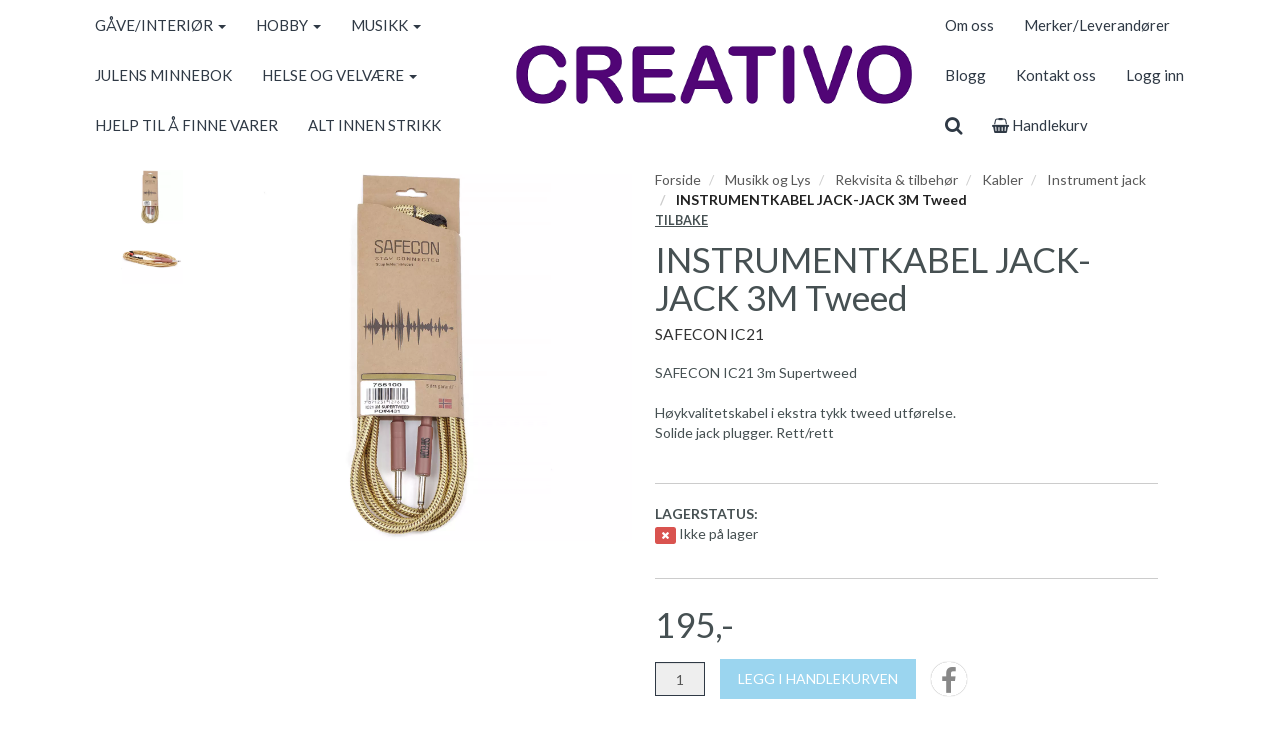

--- FILE ---
content_type: text/html; charset=UTF-8
request_url: https://creativo.no/product/741629/instrumentkabel-jack-jack-3m-tweed
body_size: 13812
content:
<!DOCTYPE html>
<html lang="no">
<head>
    <!--<link rel="preconnect" href="https://fonts.googleapis.com/" crossorigin>
    <link rel="preconnect" href="https://fonts.gstatic.com/" crossorigin>-->
    <link rel="preconnect" href="https://cdn.shoplabs.no/" crossorigin>
        <link rel="preconnect" href="https://www.google-analytics.com/" crossorigin>
            <link rel="preconnect" href="https://connect.facebook.net/" crossorigin>
    <link rel="preconnect" href="https://www.facebook.com/" crossorigin>
            <title>INSTRUMENTKABEL JACK-JACK 3M Tweed SAFECON IC21 - Creativo</title>
    <meta charset="UTF-8">
    <meta name="viewport" content="width=device-width, initial-scale=1.0">
            <meta name="title" content="INSTRUMENTKABEL JACK-JACK 3M Tweed SAFECON IC21"/>
      <meta name="description" content="INSTRUMENTKABEL JACK-JACK 3M Tweed - SAFECON IC21 - Morgan Instrument as - SAFECON IC21 3m SupertweedHøykvalitetskabel i ekstra tykk tweed utførelse.Solide jack"/>
  <meta property="og:url" content="https://creativo.no/product/741629/instrumentkabel-jack-jack-3m-tweed" />
  <meta property="og:type" content="website"/>
<meta property="og:title" content="INSTRUMENTKABEL JACK-JACK 3M Tweed" />
<meta property="og:description" content="INSTRUMENTKABEL JACK-JACK 3M Tweed - SAFECON IC21 - Morgan Instrument as - SAFECON IC21 3m SupertweedHøykvalitetskabel i ekstra tykk tweed utførelse.Solide jack plugger. Rett/rett" />
                        <meta property="og:site_name" content="Creativo" />
            <meta property="og:image" content="http://cdn.shoplabs.no/pub/image/250183/66b9b235f34c9d30335a3b94bef99c1b?width=1200&height=1200&quality=100" />
            <meta property="og:image:secure_url" content="https://cdn.shoplabs.no/pub/image/250183/66b9b235f34c9d30335a3b94bef99c1b?width=1200&height=1200&quality=100" />
                    <meta property="og:locale" content="nb_NO" />
        <link rel="image_src" href="https://cdn.shoplabs.no/pub/image/250183/66b9b235f34c9d30335a3b94bef99c1b" />
            <link rel="canonical" href="https://creativo.no/product/741629/instrumentkabel-jack-jack-3m-tweed" />
            <!-- Global site tag (gtag.js) - Google Analytics 4 -->
<script async src="https://www.googletagmanager.com/gtag/js?id=G-M5JNT6SBPX"></script>
<script>
    window.dataLayer = window.dataLayer || [];
    function gtag(){dataLayer.push(arguments);}
    gtag('js', new Date());
    gtag('config', 'G-M5JNT6SBPX', {
        'debug_mode':false,
        'user_properties': {
            'customer_id': '252',
            'customer_name': 'ART ULSTEINVIK AS'
        }
    });
        gtag('config', 'G-GW8ZE3LQPJ', {
            'cookie_domain': 'creativo.no'
        });
    </script>
    <link rel="stylesheet" href="/css/nobel.min.1680900244.css">
    <!--<link rel='stylesheet' href='https://fonts.googleapis.com/css?family=Lato:300,300i,400,700&display=swap' type='text/css'>-->
    <link
            rel="preload"
            href="https://fonts.googleapis.com/css?family=Lato:300,300i,400,700&display=swap"
            as="style"
            onload="this.onload=null;this.rel='stylesheet'"
    />
    <noscript>
        <link
                href="https://fonts.googleapis.com/css?family=Lato:300,300i,400,700&display=swap"
                rel="stylesheet"
                type="text/css"
        />
    </noscript>

    <!-- <link rel="stylesheet" href="/bower_components/animate.css/animate.min.1559687834.css"> -->
    <!--<link rel="preload" href="/fonts/fontawesome-webfont.woff2?v=4.7.0" as="font" type="font/woff2" crossorigin="anonymous">-->
    <link rel="icon" href="data:,">
    <script src="/bower_components/jquery/dist/jquery.min.1463765083.js"></script>
    <script type="application/ld+json">
    {"@context":"http:\/\/schema.org","@type":"Product","name":"INSTRUMENTKABEL JACK-JACK 3M Tweed","url":"https:\/\/creativo.no\/product\/741629\/instrumentkabel-jack-jack-3m-tweed","description":"SAFECON IC21 3m Supertweed\r\n\r\nH\u00f8ykvalitetskabel i ekstra tykk tweed utf\u00f8relse.\r\nSolide jack plugger. Rett\/rett \r\n\r\n","image":["https:\/\/cdn.shoplabs.no\/pub\/image\/250183\/66b9b235f34c9d30335a3b94bef99c1b?width=1200&quality=100","https:\/\/cdn.shoplabs.no\/pub\/image\/250182\/05ef9c21393e5eec94dbeed7630fab4b?width=1200&quality=100"],"offers":{"type":"Offer","availability":"http:\/\/schema.org\/OutOfStock","price":"195.00","priceCurrency":"NOK","priceSpecification":{"@type":"PriceSpecification","valueAddedTaxIncluded":"http:\/\/schema.org\/True","price":"195.00","priceCurrency":"NOK"}},"gtin13":"7071231127678","brand":{"@type":"Brand","name":"Morgan Instrument as"}}</script><script type="application/ld+json">
    {"@context":"https://schema.org","@type":"BreadcrumbList","itemListElement":[{"@type":"ListItem","position":1,"name":"Forside","item":"https://creativo.no"},{"@type":"ListItem","position":2,"name":"Musikk og Lys","item":"https://creativo.no/category/7244/musikk-og-lys"},{"@type":"ListItem","position":3,"name":"Rekvisita & tilbehør","item":"https://creativo.no/category/7932/rekvisita-tilbehoer"},{"@type":"ListItem","position":4,"name":"Kabler","item":"https://creativo.no/category/7949/kabler"},{"@type":"ListItem","position":5,"name":"Instrument jack","item":"https://creativo.no/category/7954/instrument-jack"},{"@type":"ListItem","position":6,"name":"INSTRUMENTKABEL JACK-JACK 3M Tweed","item":"https://creativo.no/product/741629/instrumentkabel-jack-jack-3m-tweed"}]}</script><!-- Facebook Pixel Code -->
<script>
    !function(f,b,e,v,n,t,s){if(f.fbq)return;n=f.fbq=function(){n.callMethod?
        n.callMethod.apply(n,arguments):n.queue.push(arguments)};if(!f._fbq)f._fbq=n;
        n.push=n;n.loaded=!0;n.version='2.0';n.queue=[];t=b.createElement(e);t.async=!0;
        t.src=v;s=b.getElementsByTagName(e)[0];s.parentNode.insertBefore(t,s)}(window,
        document,'script','https://connect.facebook.net/en_US/fbevents.js');
    fbq('init', '134658971907190');
    fbq('track', 'PageView');
</script>
<noscript><img height="1" width="1" style="display:none"
               src="https://www.facebook.com/tr?id=134658971907190&ev=PageView&noscript=1"
    /></noscript>
<!-- End Facebook Pixel Code -->
    <script src="/js/sl-webclient-ecommerce.1688221792.js"></script>
    </head>
<body ng-app="CartApp"
      ng-controller="CartController"
      class="template-nobel"
      data-show-prices-ex-vat="no"
      data-is-company="no"
      data-cart-versions="[]"
      data-giftcards-json="[]"
      data-template="nobel"
      data-ga-tracking-id="UA-114935846-2"
      data-gtm-container-id=""
      data-fb-pixel-id="134658971907190"
>


<div id="addedToCartContainer"></div>

<div id="wrap">
    
    <div id="loginContainer"></div>

    <div class="wrapper wrapper-navbar no-print">
    <div class="container container-navbar">
        <nav class="navbar hidden-xs hidden-lg no-margin" style="display: flex;" role="navigation">
                <div class="navbar-brand vertical-align-sm no-padding-bottom">
                    <a rel="home" href="/">
                        <img
                                src="https://cdn.shoplabs.no/pub/image/257474/3f01819bdf49b59f3d7752ce01ff6300?quality=100"
                                height="83"
                                width="553"
                                alt="Creativo"
                                style="width: 100%; height: auto"
                        >
                    </a>
                </div>
        </nav>
        <nav class="navbar navbar-shadow no-margin " role="navigation">
                <div class="navbar-header visible-xs trigger-menu-wrapper">
                    <div class="navbar-header-container">

                        <div class="navbar-buttons">
                            <button class="navbar-toggle navbar-toggle-transparent no-margin no-border search-button" role="search" aria-label="Søk">
                                <i class="fa fa-2x fa-search"></i>
                            </button>
                            <nav class="navbar-toggle navbar-toggle-transparent no-margin no-border collapsed" id="btn_navbar_toggle" data-toggle="collapse" data-target="#navbar-collapse-1">
                                <i class="fa fa-2x fa-bars"></i>
                            </nav>
                        </div>
                        <a class="navbar-logo-center" rel="home" href="/">
                            <img
                                    srcset="https://cdn.shoplabs.no/pub/image/257474/3f01819bdf49b59f3d7752ce01ff6300?width=200&quality=100 200w,
                                            https://cdn.shoplabs.no/pub/image/257474/3f01819bdf49b59f3d7752ce01ff6300?width=400&quality=100 400w,
                                            https://cdn.shoplabs.no/pub/image/257474/3f01819bdf49b59f3d7752ce01ff6300?width=600&quality=100 600w"
                                    src="https://cdn.shoplabs.no/pub/image/257474/3f01819bdf49b59f3d7752ce01ff6300?width=600&quality=100"
                                    height="83"
                                    width="553"
                                    alt="Creativo"
                            >
                        </a>
                        <div class="navbar-buttons">
                            <a class="btn btn-2x navbar-toggle navbar-toggle-transparent no-margin no-border collapsed" type="button" href="/cart" aria-label="cart">
                                <i class="fa fa-2x fa-shopping-cart"></i>
                                                                    <span class="badge badge-cart badge-mobile hidden" style="background-color: red; color: white;">0</span>
                                                            </a>
                                                            <a class="navbar-toggle navbar-toggle-transparent btn-login no-margin no-border collapsed" data-toggle="modal" data-target="#modalLoginRegister" type="button" href="#modalLoginRegister" aria-label="Logg inn">
                                    <i class="fa fa-2x fa-user-o"></i>
                                                                    </a>
                        </div>
                    </div>
                </div>

                <!-- Collect the nav links, forms, and other content for toggling -->
                <div class="collapse navbar-collapse navbar-nobel-align no-border menu" id="navbar-collapse-1">
                    <ul class="nav navbar-nav">
                                                <li class="dropdown">
            <a href="/" data-toggle="dropdown">GÅVE/INTERIØR <span class="caret"></span></a>
            <ul class="dropdown-menu"><li><a href="/category/7878/gaave-interioer">Vis alle</a></li><li  class="dropdown dropdown-submenu"><a href="/category/27281/barn" class="dropdown-toggle" data-toggle="dropdown">Barn <span class="expand-icon"></span></a><ul class="dropdown-menu"><li ><a href="/category/27281/barn">Vis alle</a></li></ul></li><li  class="dropdown dropdown-submenu"><a href="/category/7890/bilder-plakater-rammer" class="dropdown-toggle" data-toggle="dropdown">Bilder/plakater/rammer <span class="expand-icon"></span></a><ul class="dropdown-menu"><li ><a href="/category/7890/bilder-plakater-rammer">Vis alle</a></li><li  class="dropdown dropdown-submenu"><a href="/category/7892/picture-it-plakater" class="dropdown-toggle" data-toggle="dropdown">Picture it-plakater <span class="expand-icon"></span></a><ul class="dropdown-menu"><li ><a href="/category/7892/picture-it-plakater">Vis alle</a></li><li ><a href="/category/24946/kort-picture-it">Kort Picture it</a></li></ul></li><li ><a href="/category/7916/rammer">Rammer</a></li></ul></li><li  class="dropdown dropdown-submenu"><a href="/category/7894/crema-kaffebrenneri-og-tante-pose-kaffe-te-og-godsaker" class="dropdown-toggle" data-toggle="dropdown">Crema Kaffebrenneri og Tante Pose - kaffe, te  og godsaker <span class="expand-icon"></span></a><ul class="dropdown-menu"><li ><a href="/category/7894/crema-kaffebrenneri-og-tante-pose-kaffe-te-og-godsaker">Vis alle</a></li><li ><a href="/category/7896/crema-godsaker">Crema - godsaker</a></li><li ><a href="/category/7895/kaffe">Kaffe</a></li><li ><a href="/category/7957/te">Te</a></li></ul></li><li ><a href="/category/23061/dialekttempen">Dialekttempen</a></li><li  class="dropdown dropdown-submenu"><a href="/category/7925/diverse-gaave-interioer" class="dropdown-toggle" data-toggle="dropdown">Diverse Gåve/Interiør <span class="expand-icon"></span></a><ul class="dropdown-menu"><li ><a href="/category/7925/diverse-gaave-interioer">Vis alle</a></li></ul></li><li  class="dropdown dropdown-submenu"><a href="/category/7897/engler-og-krybber" class="dropdown-toggle" data-toggle="dropdown">Engler og krybber <span class="expand-icon"></span></a><ul class="dropdown-menu"><li ><a href="/category/7897/engler-og-krybber">Vis alle</a></li><li ><a href="/category/7903/engler">Engler</a></li><li ><a href="/category/17473/krybber">Krybber</a></li></ul></li><li ><a href="/category/7923/figurer">Figurer</a></li><li ><a href="/category/7911/hengepynt">Hengepynt</a></li><li  class="dropdown dropdown-submenu"><a href="/category/11607/jul-gaaver-interioer" class="dropdown-toggle" data-toggle="dropdown">Jul Gåver/Interiør <span class="expand-icon"></span></a><ul class="dropdown-menu"><li ><a href="/category/11607/jul-gaaver-interioer">Vis alle</a></li><li ><a href="/category/27288/figurer">Figurer</a></li><li ><a href="/category/23632/julens-minnebok">Julens minnebok</a></li><li ><a href="/category/26475/lysglass">Lysglass</a></li></ul></li><li  class="dropdown dropdown-submenu"><a href="/category/15580/kort" class="dropdown-toggle" data-toggle="dropdown">Kort <span class="expand-icon"></span></a><ul class="dropdown-menu"><li ><a href="/category/15580/kort">Vis alle</a></li><li ><a href="/category/25363/kort-av-anne-cathrine-rosendahl">Kort av Anne Cathrine Rosendahl</a></li></ul></li><li  class="dropdown dropdown-submenu"><a href="/category/7928/kristne-artikler" class="dropdown-toggle" data-toggle="dropdown">Kristne artikler <span class="expand-icon"></span></a><ul class="dropdown-menu"><li ><a href="/category/7928/kristne-artikler">Vis alle</a></li><li ><a href="/category/11621/film-dvd">Film DVD</a></li><li ><a href="/category/11612/kort-og-mannakort">Kort og mannakort</a></li><li ><a href="/category/33724/krus-og-kopper">Krus og kopper</a></li><li ><a href="/category/7929/skilt-og-bilder">Skilt og bilder</a></li></ul></li><li  class="dropdown dropdown-submenu"><a href="/category/7885/krus-og-kopper" class="dropdown-toggle" data-toggle="dropdown">Krus og Kopper <span class="expand-icon"></span></a><ul class="dropdown-menu"><li ><a href="/category/7885/krus-og-kopper">Vis alle</a></li><li ><a href="/category/32219/andre">Andre</a></li><li ><a href="/category/25537/barnekopper">Barnekopper</a></li><li ><a href="/category/24114/drikkebrikker">Drikkebrikker</a></li><li ><a href="/category/28627/lea-kopper-med-tekst">Lea kopper med tekst</a></li><li ><a href="/category/27280/lykken-er-aa-ha-en">Lykken er å ha en..</a></li><li ><a href="/category/19240/nordic-emaljekrus">Nordic emaljekrus</a></li><li ><a href="/category/23000/strikkekopper">Strikkekopper</a></li><li ><a href="/category/17585/sunnmoerskoppen">Sunnmørskoppen</a></li><li  class="dropdown dropdown-submenu"><a href="/category/17720/soegne-kopper" class="dropdown-toggle" data-toggle="dropdown">Søgne kopper <span class="expand-icon"></span></a><ul class="dropdown-menu"><li ><a href="/category/17720/soegne-kopper">Vis alle</a></li><li ><a href="/category/17973/trygve-skaug">Trygve Skaug</a></li></ul></li><li ><a href="/category/32221/termokopp">Termokopp</a></li></ul></li><li ><a href="/category/18673/lea-you">Lea You</a></li><li  class="dropdown dropdown-submenu"><a href="/category/7909/lys-duft-og-servietter" class="dropdown-toggle" data-toggle="dropdown">Lys, duft og servietter <span class="expand-icon"></span></a><ul class="dropdown-menu"><li ><a href="/category/7909/lys-duft-og-servietter">Vis alle</a></li><li ><a href="/category/7960/duftlys-duftpinner">Duftlys & duftpinner</a></li><li ><a href="/category/7912/kronelys">Kronelys</a></li><li ><a href="/category/7913/kubbelys">Kubbelys</a></li><li ><a href="/category/7910/lysdeko">Lysdeko</a></li><li  class="dropdown dropdown-submenu"><a href="/category/7927/servietter" class="dropdown-toggle" data-toggle="dropdown">Servietter <span class="expand-icon"></span></a><ul class="dropdown-menu"><li ><a href="/category/7927/servietter">Vis alle</a></li><li ><a href="/category/25202/kaffe">Kaffe </a></li><li ><a href="/category/25203/lunsj">Lunsj</a></li><li ><a href="/category/25204/middag">Middag</a></li><li ><a href="/category/24931/serviettring">Serviettring</a></li></ul></li><li ><a href="/category/7919/telys">Telys</a></li><li ><a href="/category/24915/telysholder-m-tekst">Telysholder m/tekst</a></li></ul></li><li  class="dropdown dropdown-submenu"><a href="/category/7880/lysestaker-fat-lykter" class="dropdown-toggle" data-toggle="dropdown">Lysestaker/fat/lykter <span class="expand-icon"></span></a><ul class="dropdown-menu"><li ><a href="/category/7880/lysestaker-fat-lykter">Vis alle</a></li><li  class="dropdown dropdown-submenu"><a href="/category/7881/lykter" class="dropdown-toggle" data-toggle="dropdown">Lykter <span class="expand-icon"></span></a><ul class="dropdown-menu"><li ><a href="/category/7881/lykter">Vis alle</a></li><li  class="dropdown dropdown-submenu"><a href="/category/7882/fat" class="dropdown-toggle" data-toggle="dropdown">Fat <span class="expand-icon"></span></a><ul class="dropdown-menu"><li ><a href="/category/7882/fat">Vis alle</a></li><li ><a href="/category/7883/lysfat">Lysfat</a></li><li ><a href="/category/7914/til-kronelys">Til kronelys</a></li><li ><a href="/category/7915/til-kubbelys">Til kubbelys</a></li><li ><a href="/category/7918/til-telys">Til telys</a></li></ul></li></ul></li></ul></li><li  class="dropdown dropdown-submenu"><a href="/category/7979/mummi" class="dropdown-toggle" data-toggle="dropdown">Mummi <span class="expand-icon"></span></a><ul class="dropdown-menu"><li ><a href="/category/7979/mummi">Vis alle</a></li><li ><a href="/category/25551/dekorasjonskuler">Dekorasjonskuler</a></li><li ><a href="/category/25552/jul">Jul</a></li><li ><a href="/category/24987/mummi-paaskeegg">Mummi påskeegg</a></li></ul></li><li ><a href="/category/31792/pledd">Pledd</a></li><li  class="dropdown dropdown-submenu"><a href="/category/18022/paaske" class="dropdown-toggle" data-toggle="dropdown">Påske <span class="expand-icon"></span></a><ul class="dropdown-menu"><li ><a href="/category/18022/paaske">Vis alle</a></li></ul></li><li  class="dropdown dropdown-submenu"><a href="/category/7904/skilt-med-tekst" class="dropdown-toggle" data-toggle="dropdown">Skilt med tekst <span class="expand-icon"></span></a><ul class="dropdown-menu"><li ><a href="/category/7904/skilt-med-tekst">Vis alle</a></li><li ><a href="/category/27284/lykken-er-aa-ha-en">Lykken er å ha en..</a></li></ul></li><li ><a href="/category/7908/smaamoebler">Småmøbler</a></li><li ><a href="/category/29689/souvenirer">Souvenirer</a></li><li ><a href="/category/7920/vaser">Vaser</a></li></ul></li><li class="dropdown">
            <a href="/" data-toggle="dropdown">HOBBY <span class="caret"></span></a>
            <ul class="dropdown-menu"><li><a href="/category/7900/hobby">Vis alle</a></li><li  class="dropdown dropdown-submenu"><a href="/category/11311/baking-og-kakepynt" class="dropdown-toggle" data-toggle="dropdown">Baking og kakepynt <span class="expand-icon"></span></a><ul class="dropdown-menu"><li ><a href="/category/11311/baking-og-kakepynt">Vis alle</a></li><li ><a href="/category/24896/bakeutstyr-former-og-verktoey">Bakeutstyr, former og verktøy</a></li><li ><a href="/category/19130/fondant-og-marsipan">Fondant og marsipan</a></li><li ><a href="/category/19131/icingfarger">Icingfarger</a></li><li ><a href="/category/19132/kakeesker-underlag-og-emballasje">Kakeesker, underlag og emballasje</a></li><li ><a href="/category/19133/kakelys">Kakelys</a></li><li ><a href="/category/19134/kakepynt">Kakepynt</a></li><li ><a href="/category/24895/kakestroe-og-spiselig-dekor">Kakestrø og spiselig dekor</a></li><li ><a href="/category/19129/muffinsformer">Muffinsformer</a></li><li ><a href="/category/18803/utstikkere-moulds">Utstikkere / moulds</a></li></ul></li><li  class="dropdown dropdown-submenu"><a href="/category/7966/barn-junior" class="dropdown-toggle" data-toggle="dropdown">Barn & junior <span class="expand-icon"></span></a><ul class="dropdown-menu"><li ><a href="/category/7966/barn-junior">Vis alle</a></li><li  class="dropdown dropdown-submenu"><a href="/category/7967/hama-roerperler" class="dropdown-toggle" data-toggle="dropdown">Hama Rørperler <span class="expand-icon"></span></a><ul class="dropdown-menu"><li ><a href="/category/7967/hama-roerperler">Vis alle</a></li><li ><a href="/category/7970/maxi">Maxi</a></li><li  class="dropdown dropdown-submenu"><a href="/category/7968/midi" class="dropdown-toggle" data-toggle="dropdown">Midi <span class="expand-icon"></span></a><ul class="dropdown-menu"><li ><a href="/category/7968/midi">Vis alle</a></li></ul></li></ul></li><li  class="dropdown dropdown-submenu"><a href="/category/11662/hobbysett" class="dropdown-toggle" data-toggle="dropdown">Hobbysett <span class="expand-icon"></span></a><ul class="dropdown-menu"><li ><a href="/category/11662/hobbysett">Vis alle</a></li></ul></li><li  class="dropdown dropdown-submenu"><a href="/category/29602/mal-og-tegn" class="dropdown-toggle" data-toggle="dropdown">Mal og tegn <span class="expand-icon"></span></a><ul class="dropdown-menu"><li ><a href="/category/29602/mal-og-tegn">Vis alle</a></li><li  class="dropdown dropdown-submenu"><a href="/category/29623/maling" class="dropdown-toggle" data-toggle="dropdown">Maling  <span class="expand-icon"></span></a><ul class="dropdown-menu"><li ><a href="/category/29623/maling">Vis alle</a></li></ul></li><li ><a href="/category/29622/tegnebok-malebok">Tegnebok / Malebok</a></li></ul></li><li ><a href="/category/11306/piperensere">Piperensere</a></li></ul></li><li ><a href="/category/28138/basar-og-lodd">Basar og Lodd</a></li><li  class="dropdown dropdown-submenu"><a href="/category/7901/borddekking" class="dropdown-toggle" data-toggle="dropdown">Borddekking <span class="expand-icon"></span></a><ul class="dropdown-menu"><li ><a href="/category/7901/borddekking">Vis alle</a></li><li ><a href="/category/7977/bordkort">Bordkort</a></li><li ><a href="/category/7922/dekorvev-og-brikker">Dekorvev og brikker</a></li><li ><a href="/category/29456/duk">Duk</a></li><li ><a href="/category/7963/klyper">Klyper</a></li><li  class="dropdown dropdown-submenu"><a href="/category/7974/lys-og-servietter" class="dropdown-toggle" data-toggle="dropdown">Lys og servietter <span class="expand-icon"></span></a><ul class="dropdown-menu"><li ><a href="/category/7974/lys-og-servietter">Vis alle</a></li></ul></li><li ><a href="/category/7902/pynt">Pynt</a></li></ul></li><li ><a href="/category/29660/care-and-repair">Care and repair</a></li><li ><a href="/category/25369/diamond-dotz">Diamond dotz</a></li><li ><a href="/category/11317/diverse-hobby">Diverse Hobby</a></li><li  class="dropdown dropdown-submenu"><a href="/category/11330/filt" class="dropdown-toggle" data-toggle="dropdown">Filt <span class="expand-icon"></span></a><ul class="dropdown-menu"><li ><a href="/category/11330/filt">Vis alle</a></li></ul></li><li ><a href="/category/17442/fimo-leire">Fimo-leire</a></li><li ><a href="/category/22658/fjaer">Fjær</a></li><li  class="dropdown dropdown-submenu"><a href="/category/11562/formingsprodukter-skap-og-dekorer" class="dropdown-toggle" data-toggle="dropdown">Formingsprodukter, Skap- og dekorer <span class="expand-icon"></span></a><ul class="dropdown-menu"><li ><a href="/category/11562/formingsprodukter-skap-og-dekorer">Vis alle</a></li><li ><a href="/category/29989/lyslaging">Lyslaging</a></li><li ><a href="/category/25012/magneter">Magneter</a></li><li ><a href="/category/30139/silikonformer">Silikonformer</a></li><li ><a href="/category/23006/tekstil">Tekstil</a></li><li ><a href="/category/28705/oeyne-og-diverse">Øyne og diverse</a></li></ul></li><li  class="dropdown dropdown-submenu"><a href="/category/11308/glitter" class="dropdown-toggle" data-toggle="dropdown">Glitter <span class="expand-icon"></span></a><ul class="dropdown-menu"><li ><a href="/category/11308/glitter">Vis alle</a></li></ul></li><li ><a href="/category/11340/innpakking">Innpakking</a></li><li ><a href="/category/11313/isopor-og-vatt">Isopor og vatt</a></li><li ><a href="/category/11652/jul-hobby">Jul Hobby</a></li><li  class="dropdown dropdown-submenu"><a href="/category/7939/lim-lakk-og-teip" class="dropdown-toggle" data-toggle="dropdown">Lim, lakk og teip <span class="expand-icon"></span></a><ul class="dropdown-menu"><li ><a href="/category/7939/lim-lakk-og-teip">Vis alle</a></li><li ><a href="/category/7965/decoupage">Decoupage</a></li><li ><a href="/category/7940/diverse-lim">Diverse lim</a></li></ul></li><li  class="dropdown dropdown-submenu"><a href="/category/7971/maling-farge-tegning" class="dropdown-toggle" data-toggle="dropdown">Maling, Farge & Tegning <span class="expand-icon"></span></a><ul class="dropdown-menu"><li ><a href="/category/7971/maling-farge-tegning">Vis alle</a></li><li  class="dropdown dropdown-submenu"><a href="/category/7972/akrylmaling" class="dropdown-toggle" data-toggle="dropdown">Akrylmaling <span class="expand-icon"></span></a><ul class="dropdown-menu"><li ><a href="/category/7972/akrylmaling">Vis alle</a></li><li  class="dropdown dropdown-submenu"><a href="/category/7973/akrylmaling-120ml" class="dropdown-toggle" data-toggle="dropdown">Akrylmaling 120ml <span class="expand-icon"></span></a><ul class="dropdown-menu"><li ><a href="/category/7973/akrylmaling-120ml">Vis alle</a></li><li ><a href="/category/29621/metallic-og-pearl">Metallic og Pearl</a></li></ul></li><li ><a href="/category/7978/akrylmaling-20ml">Akrylmaling 20ml</a></li><li ><a href="/category/11458/akrylmaling-500ml">Akrylmaling 500ml</a></li><li ><a href="/category/18055/amsterdam-ink-blekk">Amsterdam Ink / Blekk</a></li><li ><a href="/category/22853/male-sett-akryl">Male sett - Akryl</a></li></ul></li><li  class="dropdown dropdown-submenu"><a href="/category/16925/akvarellmaling" class="dropdown-toggle" data-toggle="dropdown">Akvarellmaling <span class="expand-icon"></span></a><ul class="dropdown-menu"><li ><a href="/category/16925/akvarellmaling">Vis alle</a></li><li ><a href="/category/22854/malesett-akvarell">malesett - akvarell</a></li></ul></li><li ><a href="/category/11671/ansiktsmaling">Ansiktsmaling</a></li><li ><a href="/category/11558/glassmaling">Glassmaling</a></li><li ><a href="/category/11557/hobbylakk-maling">Hobbylakk/maling</a></li><li ><a href="/category/11560/kalligrafi">Kalligrafi</a></li><li  class="dropdown dropdown-submenu"><a href="/category/11456/lerret" class="dropdown-toggle" data-toggle="dropdown">Lerret <span class="expand-icon"></span></a><ul class="dropdown-menu"><li ><a href="/category/11456/lerret">Vis alle</a></li></ul></li><li  class="dropdown dropdown-submenu"><a href="/category/11664/male-skrive-og-teikneblokk" class="dropdown-toggle" data-toggle="dropdown">Male-, skrive- og teikneblokk <span class="expand-icon"></span></a><ul class="dropdown-menu"><li ><a href="/category/11664/male-skrive-og-teikneblokk">Vis alle</a></li><li ><a href="/category/22421/akvarellblokker">Akvarellblokker</a></li></ul></li><li  class="dropdown dropdown-submenu"><a href="/category/16709/malingsmedium-tilbehoer" class="dropdown-toggle" data-toggle="dropdown">Malingsmedium & Tilbehør <span class="expand-icon"></span></a><ul class="dropdown-menu"><li ><a href="/category/16709/malingsmedium-tilbehoer">Vis alle</a></li><li ><a href="/category/22884/pensler-og-malekniver">Pensler og malekniver</a></li><li ><a href="/category/27018/varnish">Varnish</a></li></ul></li><li ><a href="/category/11670/oljemaling">Oljemaling</a></li><li  class="dropdown dropdown-submenu"><a href="/category/11563/penn-blyant-tilbehoer" class="dropdown-toggle" data-toggle="dropdown">Penn, Blyant & tilbehør <span class="expand-icon"></span></a><ul class="dropdown-menu"><li ><a href="/category/11563/penn-blyant-tilbehoer">Vis alle</a></li></ul></li><li  class="dropdown dropdown-submenu"><a href="/category/11661/pensler" class="dropdown-toggle" data-toggle="dropdown">Pensler <span class="expand-icon"></span></a><ul class="dropdown-menu"><li ><a href="/category/11661/pensler">Vis alle</a></li><li ><a href="/category/24967/amsterdam-pensler">Amsterdam Pensler</a></li></ul></li><li ><a href="/category/11555/spraymaling">Spraymaling</a></li><li ><a href="/category/11556/tekstilfarge">Tekstilfarge</a></li><li ><a href="/category/34004/tekstilmaling">Tekstilmaling</a></li><li  class="dropdown dropdown-submenu"><a href="/category/11561/tusjer" class="dropdown-toggle" data-toggle="dropdown">Tusjer <span class="expand-icon"></span></a><ul class="dropdown-menu"><li ><a href="/category/11561/tusjer">Vis alle</a></li><li ><a href="/category/17932/amsterdam-marker">Amsterdam Marker</a></li><li ><a href="/category/25044/porselenstusj">Porselenstusj</a></li><li ><a href="/category/19371/posca">Posca</a></li><li ><a href="/category/19330/promarker">Promarker </a></li><li ><a href="/category/18834/tekstiltusj">Tekstiltusj</a></li></ul></li></ul></li><li  class="dropdown dropdown-submenu"><a href="/category/11341/partyvarer" class="dropdown-toggle" data-toggle="dropdown">Partyvarer <span class="expand-icon"></span></a><ul class="dropdown-menu"><li ><a href="/category/11341/partyvarer">Vis alle</a></li><li ><a href="/category/16303/17-mai">17. mai</a></li><li  class="dropdown dropdown-submenu"><a href="/category/16434/halloween" class="dropdown-toggle" data-toggle="dropdown">Halloween <span class="expand-icon"></span></a><ul class="dropdown-menu"><li ><a href="/category/16434/halloween">Vis alle</a></li></ul></li><li ><a href="/category/18076/papptallerken-krus">Papptallerken/-krus</a></li><li ><a href="/category/25104/pomponer">Pomponer</a></li><li ><a href="/category/28619/utdrikningslag">Utdrikningslag</a></li></ul></li><li  class="dropdown dropdown-submenu"><a href="/category/11592/penner-blyanter-kritt-m-m" class="dropdown-toggle" data-toggle="dropdown">Penner, blyanter, kritt m.m <span class="expand-icon"></span></a><ul class="dropdown-menu"><li ><a href="/category/11592/penner-blyanter-kritt-m-m">Vis alle</a></li><li ><a href="/category/24935/kullstifter-og-tilbehoer">Kullstifter og tilbehør</a></li><li ><a href="/category/22849/sakura-pigma-micron">Sakura pigma micron</a></li></ul></li><li ><a href="/category/22482/paaske">Påske</a></li><li  class="dropdown dropdown-submenu"><a href="/category/11309/scrapping" class="dropdown-toggle" data-toggle="dropdown">Scrapping <span class="expand-icon"></span></a><ul class="dropdown-menu"><li ><a href="/category/11309/scrapping">Vis alle</a></li><li ><a href="/category/11312/baand-og-traad">Bånd og tråd</a></li><li ><a href="/category/17934/charms-anheng">Charms/anheng</a></li><li ><a href="/category/11316/diverse-scrapping">Diverse Scrapping</a></li><li  class="dropdown dropdown-submenu"><a href="/category/11314/papp-papir-og-kartong" class="dropdown-toggle" data-toggle="dropdown">Papp, papir og kartong <span class="expand-icon"></span></a><ul class="dropdown-menu"><li ><a href="/category/11314/papp-papir-og-kartong">Vis alle</a></li><li ><a href="/category/30164/a4-kartong">A4 kartong</a></li><li ><a href="/category/25043/tags-gavelapper">Tags / gavelapper</a></li></ul></li><li  class="dropdown dropdown-submenu"><a href="/category/11579/stempel-stickers-dies" class="dropdown-toggle" data-toggle="dropdown">Stempel, Stickers & Dies <span class="expand-icon"></span></a><ul class="dropdown-menu"><li ><a href="/category/11579/stempel-stickers-dies">Vis alle</a></li><li ><a href="/category/23018/stempel">Stempel</a></li><li ><a href="/category/23017/stickers">Stickers</a></li></ul></li></ul></li><li ><a href="/category/16930/sjablonger">Sjablonger</a></li><li  class="dropdown dropdown-submenu"><a href="/category/11307/smykketraad-og-perler" class="dropdown-toggle" data-toggle="dropdown">Smykketråd og perler <span class="expand-icon"></span></a><ul class="dropdown-menu"><li ><a href="/category/11307/smykketraad-og-perler">Vis alle</a></li><li ><a href="/category/25544/rocailles">Rocailles</a></li><li ><a href="/category/27283/traad-og-naal">Tråd og nål</a></li></ul></li><li ><a href="/category/16926/saape-og-lys-laging">Såpe og lys-laging</a></li><li ><a href="/category/26485/trekuler">Trekuler</a></li><li ><a href="/category/11304/treprodukt">Treprodukt</a></li><li ><a href="/category/17443/verktoey">Verktøy</a></li></ul></li><li class="dropdown">
            <a href="/" data-toggle="dropdown">MUSIKK <span class="caret"></span></a>
            <ul class="dropdown-menu"><li><a href="/category/7244/musikk">Vis alle</a></li><li  class="dropdown dropdown-submenu"><a href="/category/13360/cd-lp-dvd" class="dropdown-toggle" data-toggle="dropdown">CD/LP/DVD <span class="expand-icon"></span></a><ul class="dropdown-menu"><li ><a href="/category/13360/cd-lp-dvd">Vis alle</a></li></ul></li><li  class="dropdown dropdown-submenu"><a href="/category/7952/hifi" class="dropdown-toggle" data-toggle="dropdown">Hifi <span class="expand-icon"></span></a><ul class="dropdown-menu"><li ><a href="/category/7952/hifi">Vis alle</a></li><li ><a href="/category/7953/hodetelefoner-og-oeretelefoner">Hodetelefoner og øretelefoner</a></li><li ><a href="/category/15728/radio-og-stereo">Radio og stereo</a></li></ul></li><li  class="dropdown dropdown-submenu"><a href="/category/7245/instrument-tilbehoer" class="dropdown-toggle" data-toggle="dropdown">Instrument & tilbehør <span class="expand-icon"></span></a><ul class="dropdown-menu"><li ><a href="/category/7245/instrument-tilbehoer">Vis alle</a></li><li  class="dropdown dropdown-submenu"><a href="/category/11611/andre-instrumenter" class="dropdown-toggle" data-toggle="dropdown">Andre instrumenter <span class="expand-icon"></span></a><ul class="dropdown-menu"><li ><a href="/category/11611/andre-instrumenter">Vis alle</a></li><li ><a href="/category/11695/andre-strengeinstrumenter">Andre Strengeinstrumenter</a></li><li ><a href="/category/11687/barneinstrumenter">Barneinstrumenter</a></li><li ><a href="/category/11694/diverse">Diverse</a></li><li ><a href="/category/11696/munnspill">Munnspill</a></li><li ><a href="/category/15582/perkusjon">Perkusjon</a></li><li ><a href="/category/11684/strenger">Strenger</a></li></ul></li><li  class="dropdown dropdown-submenu"><a href="/category/7874/bass-tilbehoer" class="dropdown-toggle" data-toggle="dropdown">Bass & tilbehør <span class="expand-icon"></span></a><ul class="dropdown-menu"><li ><a href="/category/7874/bass-tilbehoer">Vis alle</a></li><li ><a href="/category/7930/elektrisk">Elektrisk</a></li><li ><a href="/category/7875/forsterker">Forsterker</a></li><li ><a href="/category/11691/strenger">Strenger</a></li></ul></li><li  class="dropdown dropdown-submenu"><a href="/category/7876/gitar-tilbehoer" class="dropdown-toggle" data-toggle="dropdown">Gitar & tilbehør <span class="expand-icon"></span></a><ul class="dropdown-menu"><li ><a href="/category/7876/gitar-tilbehoer">Vis alle</a></li><li ><a href="/category/7889/elektrisk">Elektrisk</a></li><li ><a href="/category/7888/forsterker">Forsterker</a></li><li ><a href="/category/11683/gitarstrenger">Gitarstrenger</a></li><li ><a href="/category/7877/klassisk">Klassisk</a></li><li ><a href="/category/16124/reservedeler">Reservedeler</a></li><li ><a href="/category/7893/western">Western</a></li></ul></li><li  class="dropdown dropdown-submenu"><a href="/category/7246/tangenter-tilbehoer" class="dropdown-toggle" data-toggle="dropdown">Tangenter & tilbehør <span class="expand-icon"></span></a><ul class="dropdown-menu"><li ><a href="/category/7246/tangenter-tilbehoer">Vis alle</a></li><li ><a href="/category/7247/digitalpiano">Digitalpiano</a></li><li ><a href="/category/7868/keyboard">Keyboard</a></li><li ><a href="/category/7869/tilbehoer">Tilbehør</a></li><li ><a href="/category/7907/usb-og-midi-keyboards">USB- og MIDI-keyboards</a></li></ul></li><li  class="dropdown dropdown-submenu"><a href="/category/7937/trommer-tilbehoer" class="dropdown-toggle" data-toggle="dropdown">Trommer & tilbehør <span class="expand-icon"></span></a><ul class="dropdown-menu"><li ><a href="/category/7937/trommer-tilbehoer">Vis alle</a></li><li ><a href="/category/28444/trommesett">Trommesett</a></li><li ><a href="/category/28448/trommestativer">Trommestativer</a></li><li ><a href="/category/27892/trommestikker-og-slagredskap">Trommestikker og slagredskap</a></li></ul></li><li ><a href="/category/15697/ukulele">Ukulele</a></li></ul></li><li ><a href="/category/29692/lys">Lys</a></li><li ><a href="/category/11449/laereboeker-sangboeker">Lærebøker/Sangbøker</a></li><li  class="dropdown dropdown-submenu"><a href="/category/7871/pa-og-studio" class="dropdown-toggle" data-toggle="dropdown">PA og Studio <span class="expand-icon"></span></a><ul class="dropdown-menu"><li ><a href="/category/7871/pa-og-studio">Vis alle</a></li><li ><a href="/category/7872/hoeyttalere">Høyttalere</a></li><li ><a href="/category/7873/komplette-anlegg">Komplette anlegg</a></li><li ><a href="/category/18296/lydkort-forsterkere-og-signalutstyr">Lydkort, forsterkere og signalutstyr</a></li><li ><a href="/category/7938/mikrofoner">Mikrofoner</a></li><li ><a href="/category/7948/miksere">Miksere</a></li></ul></li><li  class="dropdown dropdown-submenu"><a href="/category/7932/rekvisita-tilbehoer" class="dropdown-toggle" data-toggle="dropdown">Rekvisita & tilbehør <span class="expand-icon"></span></a><ul class="dropdown-menu"><li ><a href="/category/7932/rekvisita-tilbehoer">Vis alle</a></li><li  class="dropdown dropdown-submenu"><a href="/category/7958/bager" class="dropdown-toggle" data-toggle="dropdown">Bager <span class="expand-icon"></span></a><ul class="dropdown-menu"><li ><a href="/category/7958/bager">Vis alle</a></li><li ><a href="/category/7959/keyboards">Keyboards</a></li><li ><a href="/category/15753/strengeinstrument">Strengeinstrument</a></li></ul></li><li ><a href="/category/11690/capo-slides-anna-tilbehoer">Capo/Slides/Anna tilbehør</a></li><li  class="dropdown dropdown-submenu"><a href="/category/11688/effekter-pedaler-di-boks-og-tuner" class="dropdown-toggle" data-toggle="dropdown">Effekter, Pedaler, DI-boks og Tuner <span class="expand-icon"></span></a><ul class="dropdown-menu"><li ><a href="/category/11688/effekter-pedaler-di-boks-og-tuner">Vis alle</a></li><li ><a href="/category/28410/tuner">Tuner</a></li></ul></li><li ><a href="/category/7933/gitarreimer">Gitarreimer</a></li><li  class="dropdown dropdown-submenu"><a href="/category/7949/kabler" class="dropdown-toggle" data-toggle="dropdown">Kabler <span class="expand-icon"></span></a><ul class="dropdown-menu"><li ><a href="/category/7949/kabler">Vis alle</a></li><li ><a href="/category/13342/adapter-overganger">Adapter/Overganger</a></li><li ><a href="/category/7950/hoeyttalerkabler">Høyttalerkabler</a></li><li ><a href="/category/7954/instrument-jack">Instrument jack</a></li><li ><a href="/category/11693/mikrofonkabler">Mikrofonkabler</a></li><li ><a href="/category/7964/multikabler">Multikabler</a></li><li ><a href="/category/7962/signalkabler">Signalkabler</a></li></ul></li><li ><a href="/category/11620/plekter">Plekter</a></li><li ><a href="/category/28409/traadloese-instrumentsystemer">Trådløse instrumentsystemer</a></li></ul></li><li  class="dropdown dropdown-submenu"><a href="/category/7934/stativ-og-krakker" class="dropdown-toggle" data-toggle="dropdown">Stativ og krakker <span class="expand-icon"></span></a><ul class="dropdown-menu"><li ><a href="/category/7934/stativ-og-krakker">Vis alle</a></li><li ><a href="/category/7955/gitar-bassgitar">Gitar & Bassgitar</a></li><li ><a href="/category/7951/hoeyttaler">Høyttaler</a></li><li ><a href="/category/7956/keyboard">Keyboard</a></li><li ><a href="/category/7936/mikrofonstativer-og-tilbehoer">Mikrofonstativer og tilbehør</a></li><li ><a href="/category/7935/notestativ-og-ipadholdere">Notestativ og Ipadholdere</a></li><li ><a href="/category/11658/til-andre-instrumenter">Til andre instrumenter</a></li></ul></li><li ><a href="/category/11441/tilbehoer-til-janitsjar-og-brass">Tilbehør til Janitsjar og Brass</a></li></ul></li><li><a href="/category/23632/julens-minnebok">JULENS MINNEBOK</a></li><li class="dropdown">
            <a href="/" data-toggle="dropdown">HELSE OG VELVÆRE <span class="caret"></span></a>
            <ul class="dropdown-menu"><li><a href="/category/22163/helse-og-velvaere">Vis alle</a></li><li  class="dropdown dropdown-submenu"><a href="/category/7905/hudpleie-med-doedehavsmineraler" class="dropdown-toggle" data-toggle="dropdown">Hudpleie med dødehavsmineraler <span class="expand-icon"></span></a><ul class="dropdown-menu"><li ><a href="/category/7905/hudpleie-med-doedehavsmineraler">Vis alle</a></li><li ><a href="/category/7941/ansikt-og-hals">Ansikt og hals</a></li><li ><a href="/category/7906/hudbehandling">Hudbehandling</a></li><li ><a href="/category/7944/haar-og-hodebunn">Hår og hodebunn</a></li><li ><a href="/category/7942/kropp-og-foetter">Kropp og føtter</a></li><li ><a href="/category/7943/til-han">Til han</a></li></ul></li><li ><a href="/category/20997/munnbind">Munnbind</a></li><li ><a href="/category/22169/tekstiler-og-fottoey">Tekstiler og fottøy</a></li></ul></li><li><a href="/page/555/hjelp-til-aa-finne-varer">HJELP TIL Å FINNE VARER</a></li><li><a href="/page/647/alt-innen-strikk">ALT INNEN STRIKK</a></li>                    </ul>
                    <div class="visible-lg">
                        <div class="navbar-brand">
                            <a rel="home" href="/">
                                <img    src="https://cdn.shoplabs.no/pub/image/257474/3f01819bdf49b59f3d7752ce01ff6300?quality=100"
                                        height="83"
                                        width="553"
                                        alt="Creativo"
                                        style="width: auto; height: auto;"
                                >
                            </a>
                        </div>
                    </div>

                    <ul class="nav navbar-nav navbar-right">
                        <li><a href="/page/297/om-oss">Om oss</a></li><li><a href="/page/636/merker-leverandoerer">Merker/Leverandører</a></li><li><a href="/blog">Blogg</a></li><li><a href="/page/298/kontakt-oss">Kontakt oss</a></li>
                                                                 <li class="hidden-xs">
                                            <!--<a id="btn_login_register" type="button" href="#" data-toggle="modal" data-target="#modalLoginRegister">Logg inn</a>-->
                                            <a class="btn-login" type="button" href="#">Logg inn</a>
                                        </li>
                                                <li>
                            <a class="btn btn-search search-button hidden-xs" role="search" aria-label="Søk"><i class="fa fa-lg fa-search"></i></a>
                        </li>
                        <li>
                            <a type="button" class="hidden-xs" href="/cart">
                                <!--<a type="button" class="hidden-xs" id="btn-show-minicart" href="/cart">-->
                                <i class="fa fa-shopping-basket"></i> Handlekurv                                                                    <span class="badge badge-cart badge-desktop hidden" style="background-color: red; color: white;">0</span>
                                                            </a>
                        </li>
                    </ul>
                </div>

        </nav>
    </div>
</div>



<div class="row search-bar no-padding no-margin" style="display: none">
    <div class="col-sm-6 col-sm-offset-3">
        <div class="navbar-form no-padding-top-bottom" role="search">
            <div class="form-group search-form" style="width: 100%">
                <div class="input-group" style="width: 100%">
                    <input type="text" style="width: 100%" class="form-control input search-term" placeholder="Søk" name="search-term">
                    <span class="input-group-btn"><a class="btn btn-search search-button-remove-xs" role="search" aria-label="Søk"><i class="fa fa-lg fa-remove"></i></a></span>
                </div>
            </div>
        </div>
    </div>
</div>
    
    <div class="wrapper wrapper-search-result">
        <div class="container hidden" id="container-search-result"></div>
    </div>
<div class="wrapper wrapper-content">
    <!--<div class="nobelbar">
    </div>-->
        <section class="container-fluid container-content container-product" id="product-container"
             data-id="741629"
             data-has-inventory-tracking="true"
             data-inventory-status="number_in_stock"
             data-not-in-stock-action="hide"
             data-ec-product="{&quot;id&quot;:741629,&quot;name&quot;:&quot;INSTRUMENTKABEL JACK-JACK 3M Tweed&quot;,&quot;category&quot;:&quot;Musikk og Lys\/Rekvisita &amp; tilbeh\u00f8r\/Kabler\/Instrument jack&quot;,&quot;brand&quot;:&quot;Morgan Instrument as&quot;,&quot;price_inc_vat&quot;:195,&quot;qty&quot;:0}"
             data-is-bulk-product="false"
             data-bulk-qty-min="1"
    >

            <section class="row product-large product-nobel">
                <div class="col-sm-6 col-lg-5 col-lg-offset-1 container-product-image margin-bottom-20">
                                                <!-- thumbnails on desktop -->
                            <div class="hidden-xs" style="display: flex;">
                                <div class="product-slick-items-vertical-nobel" style="flex-basis: 16.66667%; max-width: 16.66667%; padding: 0 8px">
                                    <div class="sl-slick-slider-vertical">
                                                                                    <div class="thumbnail product_file_element" style="cursor: pointer">
                                                <img class="slick-image"
                                                     data-original-source="https://cdn.shoplabs.no/pub/image/250183/66b9b235f34c9d30335a3b94bef99c1b?width=600"
                                                     data-mfp-index="0"
                                                                                                         height="1300"
                                                     width="1500"
                                                     srcset="https://cdn.shoplabs.no/pub/image/250183/66b9b235f34c9d30335a3b94bef99c1b?width=200 200w,
                                                                     https://cdn.shoplabs.no/pub/image/250183/66b9b235f34c9d30335a3b94bef99c1b?width=400 400w,
                                                                     https://cdn.shoplabs.no/pub/image/250183/66b9b235f34c9d30335a3b94bef99c1b?width=600 600w"
                                                     src="https://cdn.shoplabs.no/pub/image/250183/66b9b235f34c9d30335a3b94bef99c1b?width=200"
                                                     sizes="(min-width: 768px) 20vw, 0vw"
                                                     alt="">
                                            </div>
                                                                                        <div class="thumbnail product_file_element" style="cursor: pointer">
                                                <img class="slick-image"
                                                     data-original-source="https://cdn.shoplabs.no/pub/image/250182/05ef9c21393e5eec94dbeed7630fab4b?width=600"
                                                     data-mfp-index="1"
                                                                                                         height="1300"
                                                     width="1500"
                                                     srcset="https://cdn.shoplabs.no/pub/image/250182/05ef9c21393e5eec94dbeed7630fab4b?width=200 200w,
                                                                     https://cdn.shoplabs.no/pub/image/250182/05ef9c21393e5eec94dbeed7630fab4b?width=400 400w,
                                                                     https://cdn.shoplabs.no/pub/image/250182/05ef9c21393e5eec94dbeed7630fab4b?width=600 600w"
                                                     src="https://cdn.shoplabs.no/pub/image/250182/05ef9c21393e5eec94dbeed7630fab4b?width=200"
                                                     sizes="(min-width: 768px) 20vw, 0vw"
                                                     alt="">
                                            </div>
                                                                                </div>
                                </div>
                                <!-- product image on desktop -->
                                <div class="no-padding product-image-nobel element-to-animate" style="flex-grow: 1; padding: 0 8px">
                                    <div class="sold-out-tag text-uppercase hidden" style="transform: unset">
                                        <span>Utsolgt</span>
                                    </div>
                                    <div class="mfp-image" data-mfp-index="0">
                                        <img
                                                height="1300"
                                                width="1500"
                                                id="product_image"
                                                srcset="https://cdn.shoplabs.no/pub/image/250183/66b9b235f34c9d30335a3b94bef99c1b?width=500 500w,
                                                    https://cdn.shoplabs.no/pub/image/250183/66b9b235f34c9d30335a3b94bef99c1b?width=1000 1000w,
                                                    https://cdn.shoplabs.no/pub/image/250183/66b9b235f34c9d30335a3b94bef99c1b?width=1500 1500w"
                                                sizes="(min-width: 768px) 30vw, 100vw"
                                                src="https://cdn.shoplabs.no/pub/image/250183/66b9b235f34c9d30335a3b94bef99c1b?width=500"
                                                alt="INSTRUMENTKABEL JACK-JACK 3M Tweed">
                                    </div>
                                </div>
                            </div>
                            <!-- slider on mobile -->
                            <div class="col-sm-8 no-padding margin-bottom-10 visible-xs">
                                <div class="sold-out-tag text-uppercase hidden">
                                    <span>Utsolgt</span>
                                </div>
                                <div class="sl-slick-slider-product-xs">
                                                                            <span class="product_file_element" data-file-element-id="250183">
                                             <div class="mfp-image" data-mfp-index="0">
														<img class="slick-image"
                                                             loading="eager"
                                                             height="1300"
                                                             width="1500"
                                                             src="https://cdn.shoplabs.no/pub/image/250183/66b9b235f34c9d30335a3b94bef99c1b"
                                                             srcset="https://cdn.shoplabs.no/pub/image/250183/66b9b235f34c9d30335a3b94bef99c1b?width=500 500w,
                                                                     https://cdn.shoplabs.no/pub/image/250183/66b9b235f34c9d30335a3b94bef99c1b?width=1000 1000w,
                                                                     https://cdn.shoplabs.no/pub/image/250183/66b9b235f34c9d30335a3b94bef99c1b?width=1500 1500w"
                                                             sizes="100vw"
                                                             alt="">
                                             </div>
                                        </span>
                                                                                <span class="product_file_element" data-file-element-id="250182">
                                             <div class="mfp-image" data-mfp-index="1">
														<img class="slick-image"
                                                             loading="lazy"
                                                             height="1300"
                                                             width="1500"
                                                             src="https://cdn.shoplabs.no/pub/image/250182/05ef9c21393e5eec94dbeed7630fab4b"
                                                             srcset="https://cdn.shoplabs.no/pub/image/250182/05ef9c21393e5eec94dbeed7630fab4b?width=500 500w,
                                                                     https://cdn.shoplabs.no/pub/image/250182/05ef9c21393e5eec94dbeed7630fab4b?width=1000 1000w,
                                                                     https://cdn.shoplabs.no/pub/image/250182/05ef9c21393e5eec94dbeed7630fab4b?width=1500 1500w"
                                                             sizes="100vw"
                                                             alt="">
                                             </div>
                                        </span>
                                                                        </div>
                            </div>
                                            </div>
                <div class="col-sm-6 col-lg-5 container-product-details">
                    <div class="hidden-xs">
                            <ol class="breadcrumb">
                            <li><a href="/">Forside</a></li>                                        <li>
                                            <a href="/category/7244/musikk-og-lys">
                                                Musikk og Lys                                            </a>
                                        </li>
                                                                            <li>
                                            <a href="/category/7932/rekvisita-tilbehoer">
                                                Rekvisita & tilbehør                                            </a>
                                        </li>
                                                                            <li>
                                            <a href="/category/7949/kabler">
                                                Kabler                                            </a>
                                        </li>
                                                                            <li>
                                            <a href="/category/7954/instrument-jack">
                                                Instrument jack                                            </a>
                                        </li>
                                                                            <li class="active">
                                            INSTRUMENTKABEL JACK-JACK 3M Tweed                                        </li>
                                                                </ol>

                        <div class="product-link-back">
                            <a href="javascript:history.back()" class="text-uppercase">Tilbake</a>
                        </div>
                    </div>
                    
                            <h1 class="product-title no-margin" id="product_title">
                                INSTRUMENTKABEL JACK-JACK 3M Tweed                            </h1>
                            <h2 class="margin-top-10" id="product_sub_title" style="font-size: 1.11em">
                                SAFECON IC21                            </h2>

                    <div class="product-description" id="product_description">
                           SAFECON IC21 3m Supertweed<br />
<br />
Høykvalitetskabel i ekstra tykk tweed utførelse.<br />
Solide jack plugger. Rett/rett <br />
<br />
                    </div>

                                        <div class="container-product-options" id="options_container" data-has-inventory-tracking="true" style="min-height: 75px">
                        <div class="row">
                            
                            <!-- Product additions -->
                            <div id="product-addition-container" style='display: none'>
                                                            </div>

                                                            <div class="stock_tracking " >
                                    <div class="col-sm-3">
                                        <strong class="text-uppercase">Lagerstatus:</strong><br>
                                        <span id="lbl_in_stock" class="label label-success" style="display: none;"><i class="fa fa fa-check"></i></span>
                                        <span id="lbl_not_in_stock" class="label label-danger" style="display: none;"><i class="fa fa fa-remove"></i></span>
                                        <span id="lbl_stock_value"
                                              data-phrase-inventory-status-in-stock="På lager"
                                              data-phrase-inventory-status-upon-order="Bestillingsvare"
                                              data-phrase-inventory-status-number-in-stock="stk. på lager"
                                              data-phrase-inventory-status-not-in-stock="Ikke på lager"
                                        >
											På lager										</span>

                                    </div>
                                </div>
                            
                        </div>
                    </div>
                    
                                            <div class="container-product-price" style="min-height: 50px">
                                <div style="display: none;">
                                                                            <del class="product-discount-price text-muted" id="product_base_price_inc_vat" >195,-</del>
                                        <del class="product-discount-price text-muted" id="product_base_price_ex_vat" style="display: none;">156,-</del>
                                                                    </div>
                                                                            <span class="product-price" id="product_price_inc_vat" data-value="195" >195,-</span>
                                        <span class="product-price" id="product_price_ex_vat" data-value="156" style="display: none;">156,-</span>
                                                                                                    </div>

                    
                                        <div class="row">
                        <div class="form-inline col-sm-12" style="display: flex; flex-wrap: wrap; align-items: center; align-content: space-between;">
                                                        <span class="input-group" id="choose_quantity" style=" margin-right: 15px">
                                                                                                                <input class="form-control qty_ctrl text-right"
                                               size="3"
                                               id="quantity"
                                               name="quantity"
                                               type="number"
                                               value="1"
                                               data-max="0"
                                               style="width: 50px; text-align: center;"
                                               aria-label="Antall"
                                               disabled="disabled"/>
                                                                    </span>
                                                    <button class="btn btn-primary btn-add-to-cart text-uppercase"
                                    disabled="disabled"
                                    aria-label="Legg i handlekurven"
                                    style="margin: 10px 0">
                                <i class="fa fa-lg fa-refresh fa-spin" id="load_indicator" style="display: none;"></i>
                                <span id="btn_add_to_cart_text">Legg i handlekurven</span>
                            </button>

                                                            <div class="product_social_container" style="margin: 0 15px">
                                    <a href="https://www.facebook.com/sharer.php?u=https://creativo.no/product/741629/instrumentkabel-jack-jack-3m-tweed" target="_blank" rel="noopener" title="Del på facebook">
                                        <i class="fa fa-facebook fa-2x social-circle"></i>
                                    </a>
                                </div>
                                                    </div>
                    </div>

                        <div class="row">
                        <div class="col-sm-12 hidden">
                            <strong>Pris for mengde: <span id="bulk_amount_price">195,00 kr</span></strong>
                        </div>
                        </div>

                    


                    <div class=" padding-top-20 padding-bottom-10">
                            <ul class="nav nav-tabs">
                                <li class="active"><a href="#product-details" data-toggle="tab">Produktdetaljer</a></li>
                                <li><a href="#product-reviews" data-toggle="tab">Omtaler (<span class="review_count">0</span>)</a></li>
                            </ul>
                            <div class="tab-content container-product-details-reviews">
                                <section id="product-details" class="tab-pane active">
    <div class="row">
        <div class="col-sm-12 col-lg-9">
    
                <table class="table table-condensed">
                    <colgroup>
                        <col class="col-sm-6 col-lg-3">
                        <col class="col-sm-6 col-lg-9">
                    </colgroup>
                                    <tr>
                                                            <th>Leverandørens varenummer</th>
                                <td id="product_details_supplier_item_number" >755100</td>
                                                    </tr>
                                    <tr>
                                                            <th>Merke</th>
                                <td id="product_details_brand_title" itemprop="brand">Morgan Instrument as</td>
                                                    </tr>
                            </table>
        </div>
                </div>
</section>                                <section id="product-reviews" class="tab-pane" data-idaccount=""
data-msg-review-missing='P&aring;krevde felt mangler'
data-hash="">

        <div class="col-xs-12 padding-bottom-10">
            <button class="btn btn-default" id="btn_write_review">Skriv en omtale</button>
        </div>

    <div id="form-product-review" class="form-horizontal" style="display: none;">
        <div class="form-group">
            <label for="review_title" class="col-sm-2 control-label">Tittel for omtalen</label>
            <div class="col-sm-6">
                <input type="text" class="form-control" id="review_title">
            </div>
        </div>
        <div class="form-group">
            <label for="review_title" class="col-sm-2 control-label">Sett vurdering</label>
            <div id="review_rating" class="col-sm-6 product-stars">
                <i class="fa fa-2x fa-star-o" data-rating="1"></i>
                <i class="fa fa-2x fa-star-o" data-rating="2"></i>
                <i class="fa fa-2x fa-star-o" data-rating="3"></i>
                <i class="fa fa-2x fa-star-o" data-rating="4"></i>
                <i class="fa fa-2x fa-star-o" data-rating="5"></i>
                <input type="hidden" id="review_rating_value" value="0">
            </div>
        </div>
        <div class="form-group">
            <label for="review_title" class="col-sm-2 control-label">Skriv din produktomtale</label>
            <div class="col-sm-10">
                <textarea type="text" class="form-control" rows="9" id="review_text"></textarea>
            </div>
        </div>
        <div class="form-group">
            <div class="col-sm-offset-2 col-sm-10">
                <div id="submit_review_msg" class="alert alert-danger" style="display: none;"></div>
            </div>
            <div class="col-sm-offset-2 col-sm-10">
                <button id="btn_submit_review" class="btn btn-default">Publiser</button>
            </div>
        </div>
    </div>

         <div class="col-xs-12 container-product-review" style="display: none;">
        </div>
        <div class="row alert_no_revievs">
            <div class="col-xs-12">
                <div class="alert alert-info" role="alert">Ingen omtaler registrert for dette produktet</div>
            </div>
        </div>
        </section>

                            </div>
                    </div>
            </section>
            <form id="frm_add_to_cart" action="/cart/add" method="post">
                <input type="hidden" name="idversion" id="idversion" value="">
                <input type="hidden" name="qty" id="qty" value="1">
                <input type="hidden" name="idAdditionValueLink_json" id="idAdditionValueLink_json" value="">
                <input type="hidden" name="membership_renewal_barcode" value="">
            </form>
    </section>

        <script>
            const gallery_items = [
                {src: 'https://cdn.shoplabs.no/pub/image/250183/66b9b235f34c9d30335a3b94bef99c1b'},{src: 'https://cdn.shoplabs.no/pub/image/250182/05ef9c21393e5eec94dbeed7630fab4b'}            ];
        </script>
    </div>
<footer class="wrapper wrapper-footer no-print">
    <div class="conditions-container padding-left-20 padding-right-20">
                    <div class="conditions-item">
                    <span class="fa-stack fa-lg">
                        <i class="fa fa-circle fa-stack-2x"></i>
                        <i class="fa fa-truck fa-stack-1x"></i>
                    </span>
                    Billig frakt over hele landet            </div>
                        <div class="conditions-item">
                    <span class="fa-stack fa-lg">
                        <i class="fa fa-circle fa-stack-2x"></i>
                        <i class="fa fa-refresh fa-stack-1x"></i>
                    </span>
                    14 dagers returrett            </div>
                        <div class="conditions-item">
                    <span class="fa-stack fa-lg">
                        <i class="fa fa-circle fa-stack-2x"></i>
                        <i class="fa fa-lock fa-stack-1x"></i>
                    </span>
                    SIKKER BETALING MED VISA - MASTERCARD - VIPPS - FAKTURA/DELBETALING            </div>
                        <div class="conditions-item">
                    <span class="fa-stack fa-lg">
                        <i class="fa fa-circle fa-stack-2x"></i>
                        <i class="fa fa-phone fa-stack-1x"></i>
                    </span>
                    7000 7990            </div>
                        <div class="conditions-item">
                    <span class="fa-stack fa-lg">
                        <i class="fa fa-circle fa-stack-2x"></i>
                        <i class="fa fa-envelope fa-stack-1x"></i>
                    </span>
                    nettbutikken@creativo.no            </div>
                </div>

    <div class="wrapper-footer-bg-image" >
        <div class="wrapper-footer-overlay container-fluid">

                        <div class="row" style="display: flex; flex-wrap: wrap; justify-content: center; align-content: center; gap: 20px">
                            <div class="footer-group text-uppercase">
                                <ul class="nav nav-pills vertical-align-xs">
                                    <li>
                                                                        <a rel="noopener" href="javascript:;" data-toggle="modal" data-target="#modalTermsOfSale">
                                    Kjøpsvilkår                                </a>
                                                                            </li>
                                </ul>
                            </div>
                            <div class="footer-group">
                                <ul class="nav nav-pills vertical-align-xs">
                                                                    <li>
                                    <a target="_blank" rel="noopener" class="btn-social" href="https://www.facebook.com/vivoulstein/?ref=bookmarks" role="button" aria-label="Facebook">
		                        <span class="fa-stack fa-lg">
		                            <i class="fa fa-circle fa-stack-2x fb-color"></i>
		                            <i class="fa fa-facebook fa-stack-1x fb-color-text"></i>
		                        </span>
                                    </a>
                                    </li>
                                                                                                                                        <li>
                                        <a target="_blank" rel="noopener" class="btn-social" href="https://www.instagram.com/creativoulsteinvik/" title="Instagram"  role="button" aria-label="Instagram">
		                        <span class="fa-stack fa-lg">
		                            <i class="fa fa-circle fa-stack-2x instagram-color"></i>
		                            <i class="fa fa-instagram fa-stack-1x instagram-color-text"></i>
		                        </span>
                                        </a>
                                    </li>
                                                                    
                                    <li>
                                        <a target="_blank" rel="noopener" href="nettbutikken@creativo.no">
                                            Creativo @ 2026                                        </a>
                                    </li>

                                </ul>
                            </div>
                            <div class="footer-group vertical-align-xs" style="text-decoration: none;">
                                <div id="newsletter_box" class="alert" role="alert" style="display: none;">
                                    <strong><div id="newsletter_msg"
                                                 data-phrase-not-valid="Vennligst spesifiser en gyldig e-postadresse"
                                                 data-phrase-email-added="E-post lagt til liste for nyhetsbrev">
                                        </div>
                                    </strong>
                                </div>

                                <div class="form-inline">
                                    <label class="text-uppercase">Nyhetsbrev: </label>
                                    <div class="input-group">
                                        <input type="email" class="form-control" id="newsletter_email" placeholder="Din e-postadresse" aria-label="Din e-postadresse">
                                        <span class="input-group-btn">
		                                    <button id="btn_add_newsletter" type="button" class="btn btn-primary" aria-label="register_newsletter_email"><i class="fa fa-chevron-right"></i></button>
		                                </span>
                                    </div>
                                </div>

                            </div>
                            <div class="footer-group" style="display: flex; gap: 10px; align-items: center">
                                <img class="payment-type-logo" src="https://cdn.shoplabs.no/gfx/client/bring.svg" height="20" alt="bring logo">
                                <img class="payment-type-logo" src="https://cdn.shoplabs.no/gfx/client/visa.svg" height="20" alt="visa logo">
                                <img class="payment-type-logo" src="https://cdn.shoplabs.no/gfx/client/mastercard.svg" height="20" alt="mastercard logo">
                                <img class="payment-type-logo" src="https://cdn.shoplabs.no/gfx/client/vipps-orange.svg" height="20" alt="vipps logo">
                            </div>
                        </div>

            <div class="row padding-top-10">
                <div class="col-sm-12 text-center">
                    <address>
                        <strong>Creativo</strong> - c/o Art Ulsteinvik AS Vikemyra 1, Blåhuset,
                        6065 ULSTEINVIK - Org.nr. 952766481                    </address>
                </div>
                <div class="col-sm-12 text-center">
                    <a href="#" data-toggle="modal" data-target="#modalCookieInfo">Informasjon om informasjonskapsler</a> -
                                        <a target="_blank" rel="noopener" class="powered-by" href="http://www.shoplabs.no?utm_source=footer&utm_campaign=creativo.no&utm_medium=web">Systemet er levert av www.shoplabs.no</a>
                </div>
            </div>

        </div>
    </div>
</footer><!-- Terms of sale Modal -->
<div class="modal fade" id="modalTermsOfSale" tabindex="-1" role="dialog" aria-labelledby="modalTermsOfSaleLabel" aria-hidden="true">
    <div class="modal-dialog modal-lg" style="overflow-y: initial !important">
        <div class="modal-content">
            <div class="modal-header">
                <button type="button" class="close" data-dismiss="modal" aria-label="Close"><span aria-hidden="true">&times;</span></button>
                <h4 class="modal-title" id="modalTermsOfSaleLabel">Kjøpsvilkår</h4>
            </div>
            <div class="modal-body" style="height: 500px; overflow-y: auto;">
            </div>
            <div class="modal-footer">
                <button type="button" class="btn btn-default" data-dismiss="modal">Lukk</button>
            </div>
        </div>
    </div>
</div>
<!-- Cookie Info Modal -->
<div class="modal fade" id="modalCookieInfo" tabindex="-1" role="dialog" aria-labelledby="modalCookieInfoLabel" aria-hidden="true">
    <div class="modal-dialog modal-lg">
        <div class="modal-content">
            <div class="modal-header">
                <button type="button" class="close" data-dismiss="modal" aria-label="Close"><span aria-hidden="true">&times;</span></button>
                <h4 class="modal-title" id="modalCookieInfoLabel">Informasjon om informasjonskapsler</h4>
            </div>
            <div class="modal-body" style="height: 500px; overflow-y: auto;">
            </div>
            <div class="modal-footer">
                <button type="button" class="btn btn-default" data-dismiss="modal">Lukk</button>
            </div>
        </div>
    </div>
</div>

</div> <!-- pagewrap -->

<script src="/bower_components/bootstrap/dist/js/bootstrap.min.1550073338.js"></script>
<script src="/js/sl-webclient-common.1688221792.js"></script>
<script async src="/js/sl-webclient-login.1698308873.js"></script>

<!-- <script src="/bower_components/waypoints/lib/jquery.waypoints.min.1468128191.js"></script> -->
        <script src="/bower_components/slick-carousel/slick/slick.min.1507052969.js"></script>
                <script src="/bower_components/magnific-popup/dist/jquery.magnific-popup.min.1717833751.js"></script>
                <script src="/js/sl-webclient-product-slick-slider.1680900244.js"></script>
                <script src="/js/sl-webclient-product.1718303333.js"></script>
        
</body>
</html>
